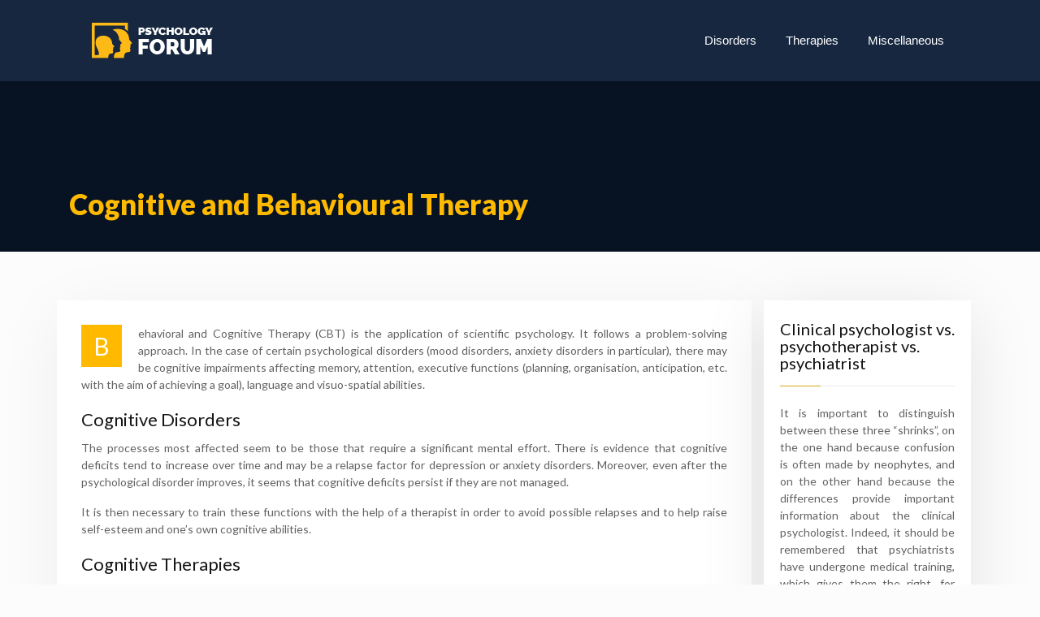

--- FILE ---
content_type: text/html; charset=UTF-8
request_url: https://www.psychologyforum.org/cognitive-and-behavioural-therapy/
body_size: 7143
content:
<!DOCTYPE html>
<html>
<head lang="en-US">
<meta charset="UTF-8">
<meta name="viewport" content="width=device-width">
<link rel="shortcut icon" href="https://www.psychologyforum.org/wp-content/uploads/2020/07/psychology-forum-fav-icon.png" /><link val="builder" ver="v 3.18.4" />
<title>Cognitive and Behavioural Therapy</title>
<meta name='robots' content='max-image-preview:large' />
<link rel='dns-prefetch' href='//stackpath.bootstrapcdn.com' />
<link rel="alternate" title="oEmbed (JSON)" type="application/json+oembed" href="https://www.psychologyforum.org/wp-json/oembed/1.0/embed?url=https%3A%2F%2Fwww.psychologyforum.org%2Fcognitive-and-behavioural-therapy%2F" />
<link rel="alternate" title="oEmbed (XML)" type="text/xml+oembed" href="https://www.psychologyforum.org/wp-json/oembed/1.0/embed?url=https%3A%2F%2Fwww.psychologyforum.org%2Fcognitive-and-behavioural-therapy%2F&#038;format=xml" />
<style id='wp-img-auto-sizes-contain-inline-css' type='text/css'>
img:is([sizes=auto i],[sizes^="auto," i]){contain-intrinsic-size:3000px 1500px}
/*# sourceURL=wp-img-auto-sizes-contain-inline-css */
</style>
<style id='wp-block-library-inline-css' type='text/css'>
:root{--wp-block-synced-color:#7a00df;--wp-block-synced-color--rgb:122,0,223;--wp-bound-block-color:var(--wp-block-synced-color);--wp-editor-canvas-background:#ddd;--wp-admin-theme-color:#007cba;--wp-admin-theme-color--rgb:0,124,186;--wp-admin-theme-color-darker-10:#006ba1;--wp-admin-theme-color-darker-10--rgb:0,107,160.5;--wp-admin-theme-color-darker-20:#005a87;--wp-admin-theme-color-darker-20--rgb:0,90,135;--wp-admin-border-width-focus:2px}@media (min-resolution:192dpi){:root{--wp-admin-border-width-focus:1.5px}}.wp-element-button{cursor:pointer}:root .has-very-light-gray-background-color{background-color:#eee}:root .has-very-dark-gray-background-color{background-color:#313131}:root .has-very-light-gray-color{color:#eee}:root .has-very-dark-gray-color{color:#313131}:root .has-vivid-green-cyan-to-vivid-cyan-blue-gradient-background{background:linear-gradient(135deg,#00d084,#0693e3)}:root .has-purple-crush-gradient-background{background:linear-gradient(135deg,#34e2e4,#4721fb 50%,#ab1dfe)}:root .has-hazy-dawn-gradient-background{background:linear-gradient(135deg,#faaca8,#dad0ec)}:root .has-subdued-olive-gradient-background{background:linear-gradient(135deg,#fafae1,#67a671)}:root .has-atomic-cream-gradient-background{background:linear-gradient(135deg,#fdd79a,#004a59)}:root .has-nightshade-gradient-background{background:linear-gradient(135deg,#330968,#31cdcf)}:root .has-midnight-gradient-background{background:linear-gradient(135deg,#020381,#2874fc)}:root{--wp--preset--font-size--normal:16px;--wp--preset--font-size--huge:42px}.has-regular-font-size{font-size:1em}.has-larger-font-size{font-size:2.625em}.has-normal-font-size{font-size:var(--wp--preset--font-size--normal)}.has-huge-font-size{font-size:var(--wp--preset--font-size--huge)}.has-text-align-center{text-align:center}.has-text-align-left{text-align:left}.has-text-align-right{text-align:right}.has-fit-text{white-space:nowrap!important}#end-resizable-editor-section{display:none}.aligncenter{clear:both}.items-justified-left{justify-content:flex-start}.items-justified-center{justify-content:center}.items-justified-right{justify-content:flex-end}.items-justified-space-between{justify-content:space-between}.screen-reader-text{border:0;clip-path:inset(50%);height:1px;margin:-1px;overflow:hidden;padding:0;position:absolute;width:1px;word-wrap:normal!important}.screen-reader-text:focus{background-color:#ddd;clip-path:none;color:#444;display:block;font-size:1em;height:auto;left:5px;line-height:normal;padding:15px 23px 14px;text-decoration:none;top:5px;width:auto;z-index:100000}html :where(.has-border-color){border-style:solid}html :where([style*=border-top-color]){border-top-style:solid}html :where([style*=border-right-color]){border-right-style:solid}html :where([style*=border-bottom-color]){border-bottom-style:solid}html :where([style*=border-left-color]){border-left-style:solid}html :where([style*=border-width]){border-style:solid}html :where([style*=border-top-width]){border-top-style:solid}html :where([style*=border-right-width]){border-right-style:solid}html :where([style*=border-bottom-width]){border-bottom-style:solid}html :where([style*=border-left-width]){border-left-style:solid}html :where(img[class*=wp-image-]){height:auto;max-width:100%}:where(figure){margin:0 0 1em}html :where(.is-position-sticky){--wp-admin--admin-bar--position-offset:var(--wp-admin--admin-bar--height,0px)}@media screen and (max-width:600px){html :where(.is-position-sticky){--wp-admin--admin-bar--position-offset:0px}}

/*# sourceURL=wp-block-library-inline-css */
</style><style id='global-styles-inline-css' type='text/css'>
:root{--wp--preset--aspect-ratio--square: 1;--wp--preset--aspect-ratio--4-3: 4/3;--wp--preset--aspect-ratio--3-4: 3/4;--wp--preset--aspect-ratio--3-2: 3/2;--wp--preset--aspect-ratio--2-3: 2/3;--wp--preset--aspect-ratio--16-9: 16/9;--wp--preset--aspect-ratio--9-16: 9/16;--wp--preset--color--black: #000000;--wp--preset--color--cyan-bluish-gray: #abb8c3;--wp--preset--color--white: #ffffff;--wp--preset--color--pale-pink: #f78da7;--wp--preset--color--vivid-red: #cf2e2e;--wp--preset--color--luminous-vivid-orange: #ff6900;--wp--preset--color--luminous-vivid-amber: #fcb900;--wp--preset--color--light-green-cyan: #7bdcb5;--wp--preset--color--vivid-green-cyan: #00d084;--wp--preset--color--pale-cyan-blue: #8ed1fc;--wp--preset--color--vivid-cyan-blue: #0693e3;--wp--preset--color--vivid-purple: #9b51e0;--wp--preset--gradient--vivid-cyan-blue-to-vivid-purple: linear-gradient(135deg,rgb(6,147,227) 0%,rgb(155,81,224) 100%);--wp--preset--gradient--light-green-cyan-to-vivid-green-cyan: linear-gradient(135deg,rgb(122,220,180) 0%,rgb(0,208,130) 100%);--wp--preset--gradient--luminous-vivid-amber-to-luminous-vivid-orange: linear-gradient(135deg,rgb(252,185,0) 0%,rgb(255,105,0) 100%);--wp--preset--gradient--luminous-vivid-orange-to-vivid-red: linear-gradient(135deg,rgb(255,105,0) 0%,rgb(207,46,46) 100%);--wp--preset--gradient--very-light-gray-to-cyan-bluish-gray: linear-gradient(135deg,rgb(238,238,238) 0%,rgb(169,184,195) 100%);--wp--preset--gradient--cool-to-warm-spectrum: linear-gradient(135deg,rgb(74,234,220) 0%,rgb(151,120,209) 20%,rgb(207,42,186) 40%,rgb(238,44,130) 60%,rgb(251,105,98) 80%,rgb(254,248,76) 100%);--wp--preset--gradient--blush-light-purple: linear-gradient(135deg,rgb(255,206,236) 0%,rgb(152,150,240) 100%);--wp--preset--gradient--blush-bordeaux: linear-gradient(135deg,rgb(254,205,165) 0%,rgb(254,45,45) 50%,rgb(107,0,62) 100%);--wp--preset--gradient--luminous-dusk: linear-gradient(135deg,rgb(255,203,112) 0%,rgb(199,81,192) 50%,rgb(65,88,208) 100%);--wp--preset--gradient--pale-ocean: linear-gradient(135deg,rgb(255,245,203) 0%,rgb(182,227,212) 50%,rgb(51,167,181) 100%);--wp--preset--gradient--electric-grass: linear-gradient(135deg,rgb(202,248,128) 0%,rgb(113,206,126) 100%);--wp--preset--gradient--midnight: linear-gradient(135deg,rgb(2,3,129) 0%,rgb(40,116,252) 100%);--wp--preset--font-size--small: 13px;--wp--preset--font-size--medium: 20px;--wp--preset--font-size--large: 36px;--wp--preset--font-size--x-large: 42px;--wp--preset--spacing--20: 0.44rem;--wp--preset--spacing--30: 0.67rem;--wp--preset--spacing--40: 1rem;--wp--preset--spacing--50: 1.5rem;--wp--preset--spacing--60: 2.25rem;--wp--preset--spacing--70: 3.38rem;--wp--preset--spacing--80: 5.06rem;--wp--preset--shadow--natural: 6px 6px 9px rgba(0, 0, 0, 0.2);--wp--preset--shadow--deep: 12px 12px 50px rgba(0, 0, 0, 0.4);--wp--preset--shadow--sharp: 6px 6px 0px rgba(0, 0, 0, 0.2);--wp--preset--shadow--outlined: 6px 6px 0px -3px rgb(255, 255, 255), 6px 6px rgb(0, 0, 0);--wp--preset--shadow--crisp: 6px 6px 0px rgb(0, 0, 0);}:where(.is-layout-flex){gap: 0.5em;}:where(.is-layout-grid){gap: 0.5em;}body .is-layout-flex{display: flex;}.is-layout-flex{flex-wrap: wrap;align-items: center;}.is-layout-flex > :is(*, div){margin: 0;}body .is-layout-grid{display: grid;}.is-layout-grid > :is(*, div){margin: 0;}:where(.wp-block-columns.is-layout-flex){gap: 2em;}:where(.wp-block-columns.is-layout-grid){gap: 2em;}:where(.wp-block-post-template.is-layout-flex){gap: 1.25em;}:where(.wp-block-post-template.is-layout-grid){gap: 1.25em;}.has-black-color{color: var(--wp--preset--color--black) !important;}.has-cyan-bluish-gray-color{color: var(--wp--preset--color--cyan-bluish-gray) !important;}.has-white-color{color: var(--wp--preset--color--white) !important;}.has-pale-pink-color{color: var(--wp--preset--color--pale-pink) !important;}.has-vivid-red-color{color: var(--wp--preset--color--vivid-red) !important;}.has-luminous-vivid-orange-color{color: var(--wp--preset--color--luminous-vivid-orange) !important;}.has-luminous-vivid-amber-color{color: var(--wp--preset--color--luminous-vivid-amber) !important;}.has-light-green-cyan-color{color: var(--wp--preset--color--light-green-cyan) !important;}.has-vivid-green-cyan-color{color: var(--wp--preset--color--vivid-green-cyan) !important;}.has-pale-cyan-blue-color{color: var(--wp--preset--color--pale-cyan-blue) !important;}.has-vivid-cyan-blue-color{color: var(--wp--preset--color--vivid-cyan-blue) !important;}.has-vivid-purple-color{color: var(--wp--preset--color--vivid-purple) !important;}.has-black-background-color{background-color: var(--wp--preset--color--black) !important;}.has-cyan-bluish-gray-background-color{background-color: var(--wp--preset--color--cyan-bluish-gray) !important;}.has-white-background-color{background-color: var(--wp--preset--color--white) !important;}.has-pale-pink-background-color{background-color: var(--wp--preset--color--pale-pink) !important;}.has-vivid-red-background-color{background-color: var(--wp--preset--color--vivid-red) !important;}.has-luminous-vivid-orange-background-color{background-color: var(--wp--preset--color--luminous-vivid-orange) !important;}.has-luminous-vivid-amber-background-color{background-color: var(--wp--preset--color--luminous-vivid-amber) !important;}.has-light-green-cyan-background-color{background-color: var(--wp--preset--color--light-green-cyan) !important;}.has-vivid-green-cyan-background-color{background-color: var(--wp--preset--color--vivid-green-cyan) !important;}.has-pale-cyan-blue-background-color{background-color: var(--wp--preset--color--pale-cyan-blue) !important;}.has-vivid-cyan-blue-background-color{background-color: var(--wp--preset--color--vivid-cyan-blue) !important;}.has-vivid-purple-background-color{background-color: var(--wp--preset--color--vivid-purple) !important;}.has-black-border-color{border-color: var(--wp--preset--color--black) !important;}.has-cyan-bluish-gray-border-color{border-color: var(--wp--preset--color--cyan-bluish-gray) !important;}.has-white-border-color{border-color: var(--wp--preset--color--white) !important;}.has-pale-pink-border-color{border-color: var(--wp--preset--color--pale-pink) !important;}.has-vivid-red-border-color{border-color: var(--wp--preset--color--vivid-red) !important;}.has-luminous-vivid-orange-border-color{border-color: var(--wp--preset--color--luminous-vivid-orange) !important;}.has-luminous-vivid-amber-border-color{border-color: var(--wp--preset--color--luminous-vivid-amber) !important;}.has-light-green-cyan-border-color{border-color: var(--wp--preset--color--light-green-cyan) !important;}.has-vivid-green-cyan-border-color{border-color: var(--wp--preset--color--vivid-green-cyan) !important;}.has-pale-cyan-blue-border-color{border-color: var(--wp--preset--color--pale-cyan-blue) !important;}.has-vivid-cyan-blue-border-color{border-color: var(--wp--preset--color--vivid-cyan-blue) !important;}.has-vivid-purple-border-color{border-color: var(--wp--preset--color--vivid-purple) !important;}.has-vivid-cyan-blue-to-vivid-purple-gradient-background{background: var(--wp--preset--gradient--vivid-cyan-blue-to-vivid-purple) !important;}.has-light-green-cyan-to-vivid-green-cyan-gradient-background{background: var(--wp--preset--gradient--light-green-cyan-to-vivid-green-cyan) !important;}.has-luminous-vivid-amber-to-luminous-vivid-orange-gradient-background{background: var(--wp--preset--gradient--luminous-vivid-amber-to-luminous-vivid-orange) !important;}.has-luminous-vivid-orange-to-vivid-red-gradient-background{background: var(--wp--preset--gradient--luminous-vivid-orange-to-vivid-red) !important;}.has-very-light-gray-to-cyan-bluish-gray-gradient-background{background: var(--wp--preset--gradient--very-light-gray-to-cyan-bluish-gray) !important;}.has-cool-to-warm-spectrum-gradient-background{background: var(--wp--preset--gradient--cool-to-warm-spectrum) !important;}.has-blush-light-purple-gradient-background{background: var(--wp--preset--gradient--blush-light-purple) !important;}.has-blush-bordeaux-gradient-background{background: var(--wp--preset--gradient--blush-bordeaux) !important;}.has-luminous-dusk-gradient-background{background: var(--wp--preset--gradient--luminous-dusk) !important;}.has-pale-ocean-gradient-background{background: var(--wp--preset--gradient--pale-ocean) !important;}.has-electric-grass-gradient-background{background: var(--wp--preset--gradient--electric-grass) !important;}.has-midnight-gradient-background{background: var(--wp--preset--gradient--midnight) !important;}.has-small-font-size{font-size: var(--wp--preset--font-size--small) !important;}.has-medium-font-size{font-size: var(--wp--preset--font-size--medium) !important;}.has-large-font-size{font-size: var(--wp--preset--font-size--large) !important;}.has-x-large-font-size{font-size: var(--wp--preset--font-size--x-large) !important;}
/*# sourceURL=global-styles-inline-css */
</style>

<style id='classic-theme-styles-inline-css' type='text/css'>
/*! This file is auto-generated */
.wp-block-button__link{color:#fff;background-color:#32373c;border-radius:9999px;box-shadow:none;text-decoration:none;padding:calc(.667em + 2px) calc(1.333em + 2px);font-size:1.125em}.wp-block-file__button{background:#32373c;color:#fff;text-decoration:none}
/*# sourceURL=/wp-includes/css/classic-themes.min.css */
</style>
<link rel='stylesheet' id='default-css' href='https://www.psychologyforum.org/wp-content/themes/factory-templates-3/style.css?ver=3b8ad393b06eb1c38ac44c3d65808841' type='text/css' media='all' />
<link rel='stylesheet' id='bootstrap4-css' href='https://www.psychologyforum.org/wp-content/themes/factory-templates-3/css/bootstrap4/bootstrap.min.css?ver=3b8ad393b06eb1c38ac44c3d65808841' type='text/css' media='all' />
<link rel='stylesheet' id='font-awesome-css' href='https://stackpath.bootstrapcdn.com/font-awesome/4.7.0/css/font-awesome.min.css?ver=3b8ad393b06eb1c38ac44c3d65808841' type='text/css' media='all' />
<link rel='stylesheet' id='aos-css' href='https://www.psychologyforum.org/wp-content/themes/factory-templates-3/css/aos.css?ver=3b8ad393b06eb1c38ac44c3d65808841' type='text/css' media='all' />
<link rel='stylesheet' id='global-css' href='https://www.psychologyforum.org/wp-content/themes/factory-templates-3/css/global.css?ver=3b8ad393b06eb1c38ac44c3d65808841' type='text/css' media='all' />
<link rel='stylesheet' id='style-css' href='https://www.psychologyforum.org/wp-content/themes/factory-templates-3/css/template.css?ver=3b8ad393b06eb1c38ac44c3d65808841' type='text/css' media='all' />
<script type="text/javascript" src="https://www.psychologyforum.org/wp-content/themes/factory-templates-3/js/jquery.min.js?ver=3b8ad393b06eb1c38ac44c3d65808841" id="jquery-js"></script>
<link rel="https://api.w.org/" href="https://www.psychologyforum.org/wp-json/" /><link rel="alternate" title="JSON" type="application/json" href="https://www.psychologyforum.org/wp-json/wp/v2/posts/114" /><link rel="EditURI" type="application/rsd+xml" title="RSD" href="https://www.psychologyforum.org/xmlrpc.php?rsd" />
<link rel="canonical" href="https://www.psychologyforum.org/cognitive-and-behavioural-therapy/" />
<link rel='shortlink' href='https://www.psychologyforum.org/?p=114' />
<meta name="google-site-verification" content="r0mvRgQ7Xv4iwev53HRdMHGAWdhrmmHDhVfGXTP7IFc" />
<meta name="google-site-verification" content="1ljZ0C09ZYor83ayc0zoPBI90BDQ-HPidlQNjax5RhU" />
<meta name="google-site-verification" content="MTyl63QNOIupj7FDtuVG75nmoJU_ATg7b0fV1PIHWTg" />
<style type="text/css">
  
.default_color_background,.menu-bars{background-color : #ffba00 }
.default_color_text,a,h1 span,h2 span,h3 span,h4 span,h5 span,h6 span{color :#ffba00 }
.navigation li a,.navigation li.disabled,.navigation li.active a,.owl-dots .owl-dot.active span,.owl-dots .owl-dot:hover span{background-color: #ffba00;}
.block-spc{border-color:#ffba00}
.default_color_border{border-color : #ffba00 }
.fa-bars,.overlay-nav .close{color: #ffba00;}
nav li a:after{background-color: #ffba00;}
a{color : #ffba00 }
a:hover{color : #dba617 }
.archive h2 a{color :#071323}
.scrolling-down{background-color:#172740;}
@media (max-width: 1199px){.main-menu{background-color:#172740;}}
.main-menu{box-shadow: none;-moz-box-shadow: none;-webkit-box-shadow: none;}
.main-menu.scrolling-down{-webkit-box-shadow: 0 2px 13px 0 rgba(0, 0, 0, .1);-moz-box-shadow: 0 2px 13px 0 rgba(0, 0, 0, .1);box-shadow: 0 2px 13px 0 rgba(0, 0, 0, .1);}   
nav li a{font-size:15px;}
nav li a{line-height:60px;}
nav li a{color:#fff!important;}
nav li:hover > a,.current-menu-item > a{color:#ffba00!important;}
.archive h1{color:#ffba00!important;}
.archive h1,.single h1{text-align:left!important;}
.single h1{color:#ffba00!important;}
.archive .readmore{background-color:#ffba00;}
.archive .readmore{color:#fff;}
.archive .readmore:hover{background-color:#dea201;}
.archive .readmore:hover{color:#fff;}
.scrolling-down .logo-main{display: none;}
.scrolling-down .logo-sticky{display:inline-block;}
.blog-post-content p:first-of-type::first-letter{background-color:#ffba00}
.blog-post-content table p:first-of-type::first-letter{color:inherit;background-color:transparent;padding:0;font-size:inherit;float:none;margin-top:inherit;width:inherit;height:inherit;line-height:inherit;margin:inherit;font-weight:inherit}
.subheader{padding:105px 0 30px}
.home footer a{color:#a3a5a8}
.single h2{font-size:22px!important}    
.single h3{font-size:18px!important}    
.single h4{font-size:15px!important}    
.single h5{font-size:15px!important}    
.single h6{font-size:15px!important}    
@media(max-width: 1024px){.main-menu.scrolling-down{position: fixed !important;}}
.bloc1{height:90vh; }
.bloc-text h3{font-size: 26px;   line-height: 32px;  font-weight: 400;  color: #071323; margin-bottom:10px;}
.scrolling-down #logo img {width:auto;}</style>
</head>
<body class="wp-singular post-template-default single single-post postid-114 single-format-standard wp-theme-factory-templates-3 catid-3 " style="background-color:#fcfcfc">	
<div class="normal-menu menu-to-right main-menu fixed-top">	
<div class="container">

<nav class="navbar navbar-expand-xl pl-0 pr-0">

<a id="logo" href="https://www.psychologyforum.org">
<img class="logo-main" src="https://www.psychologyforum.org/wp-content/uploads/2020/07/psychology-forum-logo-1.png" alt="logo">
<img class="logo-sticky" src="https://www.psychologyforum.org/wp-content/uploads/2020/07/psychology-forum-logo-1.png" alt="logo"></a>
	


<button class="navbar-toggler" type="button" data-toggle="collapse" data-target="#navbarsExample06" aria-controls="navbarsExample06" aria-expanded="false" aria-label="Toggle navigation">
<span class="navbar-toggler-icon">
<div class="menu_btn">	
<div class="menu-bars"></div>
<div class="menu-bars"></div>
<div class="menu-bars"></div>
</div>
</span>
</button> 
<div class="collapse navbar-collapse" id="navbarsExample06">
<ul id="main-menu" class="navbar-nav ml-auto"><li id="menu-item-122" class="menu-item menu-item-type-taxonomy menu-item-object-category"><a href="https://www.psychologyforum.org/disorders/">Disorders</a></li>
<li id="menu-item-124" class="menu-item menu-item-type-taxonomy menu-item-object-category current-post-ancestor current-menu-parent current-post-parent"><a href="https://www.psychologyforum.org/therapies/">Therapies</a></li>
<li id="menu-item-123" class="menu-item menu-item-type-taxonomy menu-item-object-category"><a href="https://www.psychologyforum.org/miscellaneous/">Miscellaneous</a></li>
</ul></div>
</nav>
</div>
</div>
<div class="main">
	<div class="subheader" style="background-position:top;background-color:rgba(7, 19, 35, 1)">
<div id="mask" style=""></div>	<div class="container"><h1 class="title">Cognitive and Behavioural Therapy</h1></div>
</div>
<div class="container">
<div class="row">
<div class="post-data col-md-9 col-lg-9 col-xs-12">
<div class="blog-post-content">
<p>Behavioral and Cognitive Therapy (CBT) is the application of scientific psychology. It follows a problem-solving approach. In the case of certain psychological disorders (mood disorders, anxiety disorders in particular), there may be cognitive impairments affecting memory, attention, executive functions (planning, organisation, anticipation, etc. with the aim of achieving a goal), language and visuo-spatial abilities.</p>
<h2>Cognitive Disorders</h2>
<p>The processes most affected seem to be those that require a significant mental effort. There is evidence that cognitive deficits tend to increase over time and may be a relapse factor for depression or anxiety disorders. Moreover, even after the psychological disorder improves, it seems that cognitive deficits persist if they are not managed.</p>
<p>It is then necessary to train these functions with the help of a therapist in order to avoid possible relapses and to help raise self-esteem and one&#8217;s own cognitive abilities.</p>
<h2>Cognitive Therapies</h2>
<p>Objectives</p>
<ul>
<li>Target behaviours, conscious and subconscious thoughts and emotions,</li>
<li>Learning or relearning to deal with certain problem situations (e.g. fear of public speaking)</li>
<li>Reduce the intensity and frequency of physical symptoms related to anxiety and stress for example (behavioural side),</li>
<li>Allow a better understanding of the thoughts that pose a problem and develop new thoughts more adapted to a given situation (cognitive side)</li>
</ul>
<p>Course</p>
<ul>
<li>Descriptions and analysis of problem situations,</li>
<li>Learning how to relax,</li>
<li>Working with the therapist on catastrophic, irrational or negative thoughts,</li>
<li>Gradual and progressive exposure exercises with the therapist (use of videos and images if necessary before confronting external situations to allow a better preparation to face certain problem situations).</li>
</ul>






<div class="row nav-post-cat"><div class="col-6"><a href="https://www.psychologyforum.org/cognitive-and-behavioural-therapy/"><i class="fa fa-arrow-left" aria-hidden="true"></i>Cognitive and Behavioural Therapy</a></div><div class="col-6"><a href="https://www.psychologyforum.org/therapies-2/"><i class="fa fa-arrow-left" aria-hidden="true"></i>Therapies</a></div></div>
	
</div>


</div>
<div class="col-md-3 col-xs-12 col-lg-3">
<div class="sidebar">
<div class="widget-area">
<div class="widget_sidebar"><div class="sidebar-widget">Clinical psychologist vs. psychotherapist vs. psychiatrist</div>			<div class="textwidget"><p>It is important to distinguish between these three &#8220;shrinks&#8221;, on the one hand because confusion is often made by neophytes, and on the other hand because the differences provide important information about the clinical psychologist. Indeed, it should be remembered that psychiatrists have undergone medical training, which gives them the right, for example, to prescribe medicines and have their benefits reimbursed by social security, rights to which the clinical psychologist and his patients do not have access, even though some mutual insurance companies recognize the importance of psychological care and do in fact provide it.</p>
</div>
		</div>



<style>
	.nav-post-cat .col-6 i{
		display: inline-block;
		position: absolute;
	}
	.nav-post-cat .col-6 a{
		position: relative;
	}
	.nav-post-cat .col-6:nth-child(1) a{
		padding-left: 18px;
		float: left;
	}
	.nav-post-cat .col-6:nth-child(1) i{
		left: 0;
	}
	.nav-post-cat .col-6:nth-child(2) a{
		padding-right: 18px;
		float: right;
	}
	.nav-post-cat .col-6:nth-child(2) i{
		transform: rotate(180deg);
		right: 0;
	}
	.nav-post-cat .col-6:nth-child(2){
		text-align: right;
	}
</style>




</div>
</div>
</div>
<script type="text/javascript">
$(document).ready(function() {
$( ".blog-post-content img" ).on( "click", function() {
var url_img = $(this).attr('src');
$('.img-fullscreen').html("<div><img src='"+url_img+"'></div>");
$('.img-fullscreen').fadeIn();
});
$('.img-fullscreen').on( "click", function() {
$(this).empty();
$('.img-fullscreen').hide();
});
});
</script>
</div>
  


</div>
</div>


<footer  style="background-color:#f3f3f3">
<div class="container widgets">
<div class="row">
<div class="col-md-3 col-xs-12">

		<div class="widget_footer">
		<div class="footer-widget">Recent posts</div>
		<ul>
											<li>
					<a href="https://www.psychologyforum.org/comment-aider-votre-enfant-a-apprendre/">Comment aider votre enfant à apprendre ?</a>
									</li>
											<li>
					<a href="https://www.psychologyforum.org/somatoform-disorders/">Somatoform Disorders</a>
									</li>
					</ul>

		</div></div>
<div class="col-md-3 col-xs-12">
<div class="widget_footer"><div class="footer-widget">Consult a psychologist</div>			<div class="textwidget"><p>Do the discomfort, insomnia, mood swings or anxiety attacks persist? It is then strongly advised to consult a specialist: psychotherapist, psychologist or other before going deeper into the problem.</p>
</div>
		</div></div>
<div class="col-md-3 col-xs-12">
<div class="widget_footer"><div class="footer-widget">Psychotherapist</div>			<div class="textwidget"><p>According to the British Psychological Society "Psychotherapy deals with people experiencing sexual, psychological, behavioural or psychosomatic difficulties through the psyche".</p>
</div>
		</div></div>
<div class="col-md-3 col-xs-12">
<div class="widget_footer"><div class="footer-widget">Depression</div>			<div class="textwidget"><p>The depressed person suffers from depressed mood, sleep disturbances and eating disorders. Depression is said to be mild, moderate or severe depending on the intensity of the symptoms. </p>
</div>
		</div></div>
</div>
</div>
<div class="to-top " id=""><a id='back_to_top'><i class='fa fa-angle-up' aria-hidden='true'></i></a></div></footer>

<script type="speculationrules">
{"prefetch":[{"source":"document","where":{"and":[{"href_matches":"/*"},{"not":{"href_matches":["/wp-*.php","/wp-admin/*","/wp-content/uploads/*","/wp-content/*","/wp-content/plugins/*","/wp-content/themes/factory-templates-3/*","/*\\?(.+)"]}},{"not":{"selector_matches":"a[rel~=\"nofollow\"]"}},{"not":{"selector_matches":".no-prefetch, .no-prefetch a"}}]},"eagerness":"conservative"}]}
</script>
<p class="text-center" style="margin-bottom: 0px"><a href="/plan-du-site/">Plan du site</a></p><script type="text/javascript" src="https://www.psychologyforum.org/wp-content/themes/factory-templates-3/js/bootstrap.min.js" id="bootstrap4-js"></script>
<script type="text/javascript" src="https://www.psychologyforum.org/wp-content/themes/factory-templates-3/js/aos.js" id="aos-js"></script>
<script type="text/javascript" src="https://www.psychologyforum.org/wp-content/themes/factory-templates-3/js/rellax.min.js" id="rellax-js"></script>
<script type="text/javascript" src="https://www.psychologyforum.org/wp-content/themes/factory-templates-3/js/default_script.js" id="default_script-js"></script>



<script type="text/javascript">
jQuery('.remove-margin-bottom').parent(".so-panel").css("margin-bottom","0px");

let calcScrollValue = () => {
  let scrollProgress = document.getElementById("progress");
  let progressValue = document.getElementById("back_to_top");
  let pos = document.documentElement.scrollTop;
  let calcHeight = document.documentElement.scrollHeight - document.documentElement.clientHeight;
  let scrollValue = Math.round((pos * 100) / calcHeight);
  if (pos > 500) {
    progressValue.style.display = "grid";
  } else {
    progressValue.style.display = "none";
  }
  scrollProgress.addEventListener("click", () => {
    document.documentElement.scrollTop = 0;
  });
  scrollProgress.style.background = `conic-gradient( ${scrollValue}%, #fff ${scrollValue}%)`;
};
window.onscroll = calcScrollValue;
window.onload = calcScrollValue;



</script>
<script type="text/javascript">
var nav = jQuery('.main-menu:not(.creative-menu-open)');
var menu_height = jQuery(".main-menu").height();  
jQuery(window).scroll(function () { 
if (jQuery(this).scrollTop() > 125) { 
nav.addClass("fixed-menu");
jQuery(".main-menu").addClass("scrolling-down");
jQuery("#before-menu").css("height",menu_height);
setTimeout(function(){ jQuery('.fixed-menu').css("top", "0"); },600)
} else {
jQuery(".main-menu").removeClass("scrolling-down");
nav.removeClass("fixed-menu");
jQuery("#before-menu").css("height","0px");
jQuery('.fixed-menu').css("top", "-200px");
nav.attr('style', '');
}
});
</script>

<script type="text/javascript">
AOS.init({
  once: true,
});
</script>

<div class="img-fullscreen"></div>

 

</body>
</html>   

--- FILE ---
content_type: text/css
request_url: https://www.psychologyforum.org/wp-content/themes/factory-templates-3/css/template.css?ver=3b8ad393b06eb1c38ac44c3d65808841
body_size: 1401
content:
@import url('https://fonts.googleapis.com/css?family=Lato:300,400,700,900');body{font-size:14px;line-height:21px;font-weight:400;color:#626262;font-family:"Lato",Arial,Tahoma,sans-serif}h1,h2,h3,h4{font-weight:900}.themecolor{color:#ffba00;font-weight:300}footer a{color:#a3a5a8}.main-menu{padding:70px 0 20px}body:not(.home) .main-menu{padding:0;background-color:#172740}.navbar-toggler{border:none}.scrolling-down #logo img{height:40px}.navbar{padding:10px 15px!important;background-color:#172740}.scrolling-down .navbar{padding:0!important;background-color:transparent}.scrolling-down.main-menu{padding:0}nav li{margin:0 3px;position:relative}nav li a{transition:all 0.2s ease-in 0s;font-weight:400;font-style:normal;padding:10px 0;font-family:"Roboto",Arial,Tahoma,sans-serif}nav li:before{content:'';width:100%;height:4px;background:#ffba00;display:block;position:absolute;top:-14px;left:50%;transform:translateX(-50%);opacity:0}nav li.current-menu-item:before,nav li:hover:before{opacity:1}.scrolling-down nav li:before{top:0}nav ul.sub-menu li a{line-height:25px}.big p{font-size:18px;line-height:23px;font-weight:300;color:#6b6f74}.content-image-hover-text{background:rgba(7,19,35,.8)!important}.service_left .content h3{font-size:30px;line-height:32px;font-weight:400;margin:20px 0!important}.service_top .content h3{font-size:26px;line-height:32px;font-weight:400;margin:20px 0!important}footer{font-size:13px;color:#a3a5a8;padding:60px 0 40px}footer a,footer p{font-size:13px}.txtfooter{margin-bottom:0;margin-top:.7em}footer .footer-widget{font-size:20px;margin-bottom:15px;margin-top:20px;color:#000;line-height:28px;font-weight:400}footer .copyright{margin-top:40px;padding-top:20px;border-top:1px solid rgba(231,229,229,.6)}footer ul{list-style:none;margin:0;padding:0}footer ul li{display:list-item;position:relative;width:100%;text-align:left;margin-bottom:10px;background:rgba(0,0,0,.1);padding:8px 15px}footer ul li::after{content:"";display:block;position:absolute;right:0;top:0;width:4px;height:100%;background-color:#494e57}.custom-html-widget ul li span{color:#b9a271}#back_to_top{padding:0 8px 0;vertical-align:top;width:40px;height:40px;line-height:46px;text-align:center;overflow:hidden;color:rgba(0,0,0,.5);background-color:rgba(0,0,0,.05);-webkit-box-shadow:inset 0 0 0 1px rgba(0,0,0,.03);box-shadow:inset 0 0 0 1px rgba(0,0,0,.03);bottom:4%}.loop-post .thumb-cover{margin-bottom:0!important}.post-content-loop{box-shadow:0 30px 100px 0 rgba(221,224,231,.5);background:#fff;position:relative;padding:30px}.archive h1,.single h1{position:relative;text-align:left;font-size:35px;margin-top:.7em}.archive h2 a{font-size:28px}.blog-post-content p:first-of-type::first-letter{font-size:30px;height:55px;line-height:22px;padding:15px;width:55px;font-weight:500;margin-top:5px;color:#fff;float:left;margin:0 20px 0 0;text-align:center}.post-inloop{position:relative;border-color:rgba(204,204,204,.5);margin:0 0 40px;padding:30px;background-color:#F6F5ED;-webkit-box-shadow:0 0 32px 0 rgba(122,122,122,.1);-moz-box-shadow:0 0 32px 0 rgba(122,122,122,.1);box-shadow:0 0 32px 0 rgba(122,122,122,.1)}.post-inloop p{padding-bottom:0;margin-bottom:30px}.post-inloop .col-md-7{padding-left:40px}.archive h2{font-weight:500;font-size:28px;line-height:1.2em;position:relative;padding-bottom:.5em}.blog-post-content{border-bottom:1px solid rgba(0,0,0,.07);padding-bottom:20px}.single .related{color:#171717;display:inline-block;padding-bottom:5px;padding-top:20px;font-size:20px;font-weight:400;line-height:26px}.single h2,.single h3,.single h4,.single h5,.single h6{color:#171717;line-height:1.5;font-size:23px;line-height:1.5;text-transform:initial}.widget_sidebar{margin-bottom:50px;background:#fff;-webkit-box-shadow:0 15px 76px 0 rgba(0,0,0,.1);box-shadow:0 15px 76px 0 rgba(0,0,0,.1);box-sizing:border-box;text-align:center;padding:25px 20px 20px}.widget_sidebar .sidebar-widget{margin-bottom:1em;color:#111;text-align:left;position:relative;padding-bottom:1em;font-weight:400;font-size:20px}.archive .readmore{position:relative;font-size:14px;line-height:24px;font-weight:600;text-transform:uppercase;padding:8px 15px}.text-center p{text-align:center!important}.number-icon span.number{padding:18px 30px;border-radius:50%;background:#f9f8f6;color:#242424;font-size:30px;line-height:30px;border:2px solid #dfdfdf}.single .post-data{padding:30px;background:#fff;-webkit-box-shadow:0 15px 76px 0 rgba(0,0,0,.06);box-shadow:0 15px 76px 0 rgba(0,0,0,.06);margin-bottom:50px}.widget_sidebar .sidebar-widget:after,.widget_sidebar .sidebar-widget:before{content:"";position:absolute;left:0;bottom:2px;height:0}.widget_sidebar .sidebar-widget:before{width:100%;border-bottom:1px solid #ececec}.widget_sidebar .sidebar-widget:after{width:50px;border-bottom:1px solid #dba617}@media only screen and (max-width:900px){.main-menu{padding:20px 0 20px}.home h1{line-height:40px!important;font-size:30px!important}.home h2{line-height:30px!important;font-size:20px!important}dl,ol,ul{padding-left:0}.single .post-data{padding:30px}.sidebar{margin-top:0;padding-top:0}.navbar-collapse{margin-top:2em;background:transparent}.menu-bars{background:#fff}.scrolling-down .navbar-collapse{background:transparent}nav li a{line-height:40px}.single .related{width:100%}.post-inloop .col-md-7{padding-left:0}.widget_footer{margin-top:2em}}